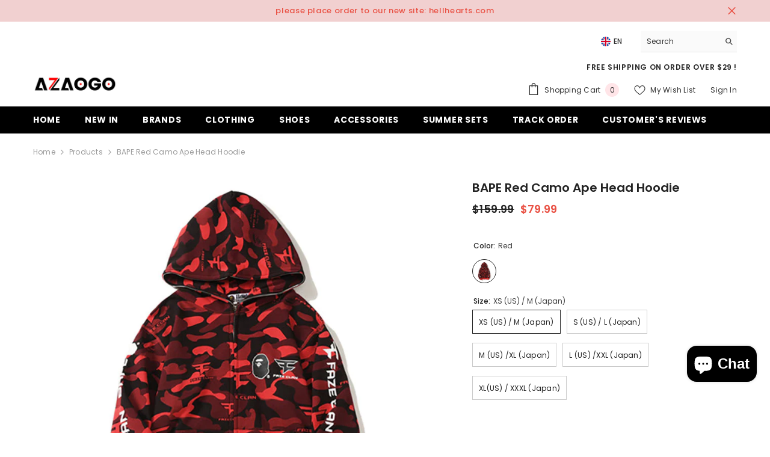

--- FILE ---
content_type: text/html; charset=utf-8
request_url: https://www.azaogo.com/products/bape-red-camo-ape-head-hoodie?variant=44868631593186&section_id=template--18497841430754__main
body_size: 13992
content:
<div id="shopify-section-template--18497841430754__main" class="shopify-section"><link href="//www.azaogo.com/cdn/shop/t/20/assets/component-product.css?v=121974951876806225111732185846" rel="stylesheet" type="text/css" media="all" />
<link href="//www.azaogo.com/cdn/shop/t/20/assets/component-price.css?v=113014100369699422931732185846" rel="stylesheet" type="text/css" media="all" />
<link href="//www.azaogo.com/cdn/shop/t/20/assets/component-badge.css?v=58385199191654577521732185845" rel="stylesheet" type="text/css" media="all" />
<link href="//www.azaogo.com/cdn/shop/t/20/assets/component-rte.css?v=82502160534158932881732185846" rel="stylesheet" type="text/css" media="all" />
<link href="//www.azaogo.com/cdn/shop/t/20/assets/component-share.css?v=23553761141326501681732185846" rel="stylesheet" type="text/css" media="all" />
<link href="//www.azaogo.com/cdn/shop/t/20/assets/component-tab.css?v=140244687997670630881732185847" rel="stylesheet" type="text/css" media="all" />
<link href="//www.azaogo.com/cdn/shop/t/20/assets/component-product-form.css?v=22444863787356217611732185846" rel="stylesheet" type="text/css" media="all" />
<link href="//www.azaogo.com/cdn/shop/t/20/assets/component-grid.css?v=14116691739327510611732185846" rel="stylesheet" type="text/css" media="all" />




    <style type="text/css">
    #ProductSection-template--18497841430754__main .productView-thumbnail .productView-thumbnail-link:after{
        padding-bottom: 148%;
    }

    #ProductSection-template--18497841430754__main .cursor-wrapper .counter {
        color: #191919;
    }

    #ProductSection-template--18497841430754__main .cursor-wrapper .counter #count-image:before {
        background-color: #191919;
    }

    #ProductSection-template--18497841430754__main .custom-cursor__inner .arrow:before,
    #ProductSection-template--18497841430754__main .custom-cursor__inner .arrow:after {
        background-color: #000000;
    }

    #ProductSection-template--18497841430754__main .tabs-contents .toggleLink,
    #ProductSection-template--18497841430754__main .tabs .tab .tab-title {
        font-size: 18px;
        font-weight: 600;
        text-transform: none;
        padding-top: 15px;
        padding-bottom: 15px;
    }

    

    

    @media (max-width: 1024px) {
        
    }

    @media (max-width: 550px) {
        #ProductSection-template--18497841430754__main .tabs-contents .toggleLink,
        #ProductSection-template--18497841430754__main .tabs .tab .tab-title {
            font-size: 16px;
        }
    }

    @media (max-width: 767px) {
        #ProductSection-template--18497841430754__main {
            padding-top: 0px;
            padding-bottom: 0px;
        }
        
        
        
    }

    @media (min-width: 1025px) {
        
    }

    @media (min-width: 768px) and (max-width: 1199px) {
        #ProductSection-template--18497841430754__main {
            padding-top: 0px;
            padding-bottom: 0px;
        }
    }

    @media (min-width: 1200px) {
        #ProductSection-template--18497841430754__main {
            padding-top: 0px;
            padding-bottom: 0px;
        }
    }
</style>
<script>
    window.product_inven_array_8312365318370 = {
        
            '44868631593186': '0',
        
            '44868631625954': '0',
        
            '44868631658722': '0',
        
            '44868631691490': '0',
        
            '44868631724258': '0',
        
    };

    window.selling_array_8312365318370 = {
        
            '44868631593186': 'deny',
        
            '44868631625954': 'deny',
        
            '44868631658722': 'deny',
        
            '44868631691490': 'deny',
        
            '44868631724258': 'deny',
        
    };

    window.subtotal = {
        show: true,
        style: 1,
        text: `Add To Cart - [value]`
    };
  
    window.variant_image_group = 'false';
  
</script><link rel="stylesheet" href="//www.azaogo.com/cdn/shop/t/20/assets/component-fancybox.css?v=162524859697928915511732185846" media="print" onload="this.media='all'">
    <noscript><link href="//www.azaogo.com/cdn/shop/t/20/assets/component-fancybox.css?v=162524859697928915511732185846" rel="stylesheet" type="text/css" media="all" /></noscript><div class="vertical product-details product-default" data-section-id="template--18497841430754__main" data-section-type="product" id="ProductSection-template--18497841430754__main" data-has-combo="false" data-image-opo>
    
<div class="productView-moreItem moreItem-breadcrumb "
            style="--spacing-top: 10px;
            --spacing-bottom: 20px;
            --spacing-top-mb: 0px;
            --spacing-bottom-mb: 0px;
            --breadcrumb-bg:rgba(0,0,0,0);
            --breadcrumb-mb-bg: #f6f6f6;
            "
        >
            
                <div class="breadcrumb-bg">
            
                <div class="container">
                    

<link href="//www.azaogo.com/cdn/shop/t/20/assets/component-breadcrumb.css?v=20837817899444488451732185845" rel="stylesheet" type="text/css" media="all" /><breadcrumb-component class="breadcrumb-container style--line_clamp_1" data-collection-title="" data-collection-all="/collections/all">
        <nav class="breadcrumb breadcrumb-left" role="navigation" aria-label="breadcrumbs">
        <a class="link home-link" href="/">Home</a><span class="separate" aria-hidden="true"><svg xmlns="http://www.w3.org/2000/svg" viewBox="0 0 24 24"><path d="M 7.75 1.34375 L 6.25 2.65625 L 14.65625 12 L 6.25 21.34375 L 7.75 22.65625 L 16.75 12.65625 L 17.34375 12 L 16.75 11.34375 Z"></path></svg></span>
                <span>BAPE Red Camo Ape Head Hoodie</span><span class="observe-element" style="width: 1px; height: 1px; background: transparent; display: inline-block; flex-shrink: 0;"></span>
        </nav>
    </breadcrumb-component>
    <script type="text/javascript">
        if (typeof breadcrumbComponentDeclare == 'undefined') {
            class BreadcrumbComponent extends HTMLElement {
                constructor() {
                    super();
                    this.firstPostCollection();
                    this.getCollection();
                }

                connectedCallback() {
                    this.firstLink = this.querySelector('.link.home-link')
                    this.lastLink = this.querySelector('.observe-element')
                    this.classList.add('initialized');
                    this.initObservers();
                }

                static createHandler(position = 'first', breadcrumb = null) {
                    const handler = (entries, observer) => {
                        entries.forEach(entry => {
                            if (breadcrumb == null) return observer.disconnect();
                            if (entry.isIntersecting ) {
                                breadcrumb.classList.add(`disable-${position}`);
                            } else {
                                breadcrumb.classList.remove(`disable-${position}`);
                            }
                        })
                    }
                    return handler;
                }

                initObservers() {
                    const scrollToFirstHandler = BreadcrumbComponent.createHandler('first', this);
                    const scrollToLastHandler = BreadcrumbComponent.createHandler('last', this);
                    
                    this.scrollToFirstObserver = new IntersectionObserver(scrollToFirstHandler, { threshold: 1 });
                    this.scrollToLastObserver = new IntersectionObserver(scrollToLastHandler, { threshold: 0.6 });

                    this.scrollToFirstObserver.observe(this.firstLink);
                    this.scrollToLastObserver.observe(this.lastLink);
                }

                firstPostCollection() {
                    if (!document.body.matches('.template-collection')) return;
                    this.postCollection(true);
                    this.checkCollection();
                }

                postCollection(showCollection) {
                    const title = this.dataset.collectionTitle ? this.dataset.collectionTitle : "Products";
                    let collection = {name: title, url: window.location.pathname, show: showCollection};
                    localStorage.setItem('_breadcrumb_collection', JSON.stringify(collection));
                }

                checkCollection() {
                    document.addEventListener("click", (event) => {
                        const target = event.target;
                        if (!target.matches('.card-link')) return;
                        target.closest('.shopify-section[id*="product-grid"]') == null ? this.postCollection(false) : this.postCollection(true);
                    });
                }

                getCollection() {
                    if (!document.body.matches('.template-product')) return;
                    const collection = JSON.parse(localStorage.getItem('_breadcrumb_collection'));
                    let checkCollection = document.referrer.indexOf('/collections/') !== -1 && (new URL(document.referrer)).pathname == collection.url && collection && collection.show ? true : false;
                    const breadcrumb = `<a class="breadcrumb-collection animate--text" href="${checkCollection ? collection.url : this.dataset.collectionAll}">${checkCollection ? collection.name : "Products"}</a><span class="separate animate--text" aria-hidden="true"><svg xmlns="http://www.w3.org/2000/svg" viewBox="0 0 24 24"><path d="M 7.75 1.34375 L 6.25 2.65625 L 14.65625 12 L 6.25 21.34375 L 7.75 22.65625 L 16.75 12.65625 L 17.34375 12 L 16.75 11.34375 Z"></path></svg></span>`;
                    this.querySelectorAll('.separate')[0]?.insertAdjacentHTML("afterend", breadcrumb);
                }
            }   

            window.addEventListener('load', () => {
                customElements.define('breadcrumb-component', BreadcrumbComponent);
            })

            var breadcrumbComponentDeclare = BreadcrumbComponent;
        }
    </script>
                </div>
            
                </div>
            
        </div>
    
    <div class="container productView-container">
        <div class="productView halo-productView layout-3 positionMainImage--left productView-sticky" data-product-handle="bape-red-camo-ape-head-hoodie"><div class="productView-top">
                    <div class="halo-productView-left productView-images clearfix" data-image-gallery><div class="cursor-wrapper handleMouseLeave">
                                <div class="custom-cursor custom-cursor__outer">
                                    <div class="custom-cursor custom-cursor__inner">
                                        <span class="arrow arrow-bar fadeIn"></span>
                                    </div>
                                </div>
                            </div><div class="productView-images-wrapper" data-video-popup>
                            <div class="productView-image-wrapper">
<div class="productView-nav style-1 image-fit-unset" 
                                    data-image-gallery-main
                                    data-arrows-desk="false"
                                    data-arrows-mobi="true"
                                    data-counter-mobi="true"
                                    data-media-count="11"
                                ><div class="productView-image productView-image-adapt fit-unset" data-index="1">
                                                    <div class="productView-img-container product-single__media" data-media-id="32963097952482"
                                                        
                                                    >
                                                        <div 
                                                            class="media" 
                                                             
                                                             data-fancybox="images" href="//www.azaogo.com/cdn/shop/files/20231211_024054_104.jpg?v=1709131547" 
                                                        >
                                                            <img id="product-featured-image-32963097952482"
                                                                srcset="//www.azaogo.com/cdn/shop/files/20231211_024054_104.jpg?v=1709131547"
                                                                src="//www.azaogo.com/cdn/shop/files/20231211_024054_104.jpg?v=1709131547"
                                                                data-src="//www.azaogo.com/cdn/shop/files/20231211_024054_104.jpg?v=1709131547"
                                                                alt=""
                                                                sizes="(min-width: 2000px) 1500px, (min-width: 1200px) 1200px, (min-width: 768px) calc((100vw - 30px) / 2), calc(100vw - 20px)"
                                                                width="800"
                                                                height="800"
                                                                data-sizes="auto"
                                                                data-main-image
                                                                data-index="1"
                                                                data-cursor-image
                                                                
                                                            /></div>
                                                    </div>
                                                </div><div class="productView-image productView-image-adapt fit-unset" data-index="2">
                                                    <div class="productView-img-container product-single__media" data-media-id="32963097985250"
                                                        
                                                    >
                                                        <div 
                                                            class="media" 
                                                             
                                                             data-fancybox="images" href="//www.azaogo.com/cdn/shop/files/20231211_024054_103.jpg?v=1709131548" 
                                                        >
                                                            <img id="product-featured-image-32963097985250"
                                                                data-srcset="//www.azaogo.com/cdn/shop/files/20231211_024054_103.jpg?v=1709131548"
                                                                
                                                                data-src="//www.azaogo.com/cdn/shop/files/20231211_024054_103.jpg?v=1709131548"
                                                                alt=""
                                                                sizes="(min-width: 2000px) 1500px, (min-width: 1200px) 1200px, (min-width: 768px) calc((100vw - 30px) / 2), calc(100vw - 20px)"
                                                                width="800"
                                                                height="800"
                                                                data-sizes="auto"
                                                                data-main-image
                                                                data-index="2"
                                                                data-cursor-image
                                                                class="lazyload" loading="lazy"
                                                            /><span class="data-lazy-loading"></span></div>
                                                    </div>
                                                </div><div class="productView-image productView-image-adapt fit-unset" data-index="3">
                                                    <div class="productView-img-container product-single__media" data-media-id="32963098018018"
                                                        
                                                    >
                                                        <div 
                                                            class="media" 
                                                             
                                                             data-fancybox="images" href="//www.azaogo.com/cdn/shop/files/20231211_024054_105.jpg?v=1709131548" 
                                                        >
                                                            <img id="product-featured-image-32963098018018"
                                                                data-srcset="//www.azaogo.com/cdn/shop/files/20231211_024054_105.jpg?v=1709131548"
                                                                
                                                                data-src="//www.azaogo.com/cdn/shop/files/20231211_024054_105.jpg?v=1709131548"
                                                                alt=""
                                                                sizes="(min-width: 2000px) 1500px, (min-width: 1200px) 1200px, (min-width: 768px) calc((100vw - 30px) / 2), calc(100vw - 20px)"
                                                                width="800"
                                                                height="800"
                                                                data-sizes="auto"
                                                                data-main-image
                                                                data-index="3"
                                                                data-cursor-image
                                                                class="lazyload" loading="lazy"
                                                            /><span class="data-lazy-loading"></span></div>
                                                    </div>
                                                </div><div class="productView-image productView-image-adapt fit-unset" data-index="4">
                                                    <div class="productView-img-container product-single__media" data-media-id="32963098050786"
                                                        
                                                    >
                                                        <div 
                                                            class="media" 
                                                             
                                                             data-fancybox="images" href="//www.azaogo.com/cdn/shop/files/20231211_024054_101.jpg?v=1709131549" 
                                                        >
                                                            <img id="product-featured-image-32963098050786"
                                                                data-srcset="//www.azaogo.com/cdn/shop/files/20231211_024054_101.jpg?v=1709131549"
                                                                
                                                                data-src="//www.azaogo.com/cdn/shop/files/20231211_024054_101.jpg?v=1709131549"
                                                                alt=""
                                                                sizes="(min-width: 2000px) 1500px, (min-width: 1200px) 1200px, (min-width: 768px) calc((100vw - 30px) / 2), calc(100vw - 20px)"
                                                                width="800"
                                                                height="800"
                                                                data-sizes="auto"
                                                                data-main-image
                                                                data-index="4"
                                                                data-cursor-image
                                                                class="lazyload" loading="lazy"
                                                            /><span class="data-lazy-loading"></span></div>
                                                    </div>
                                                </div><div class="productView-image productView-image-adapt fit-unset" data-index="5">
                                                    <div class="productView-img-container product-single__media" data-media-id="32963098083554"
                                                        
                                                    >
                                                        <div 
                                                            class="media" 
                                                             
                                                             data-fancybox="images" href="//www.azaogo.com/cdn/shop/files/20231211_024054_106.jpg?v=1709131546" 
                                                        >
                                                            <img id="product-featured-image-32963098083554"
                                                                data-srcset="//www.azaogo.com/cdn/shop/files/20231211_024054_106.jpg?v=1709131546"
                                                                
                                                                data-src="//www.azaogo.com/cdn/shop/files/20231211_024054_106.jpg?v=1709131546"
                                                                alt=""
                                                                sizes="(min-width: 2000px) 1500px, (min-width: 1200px) 1200px, (min-width: 768px) calc((100vw - 30px) / 2), calc(100vw - 20px)"
                                                                width="800"
                                                                height="533"
                                                                data-sizes="auto"
                                                                data-main-image
                                                                data-index="5"
                                                                data-cursor-image
                                                                class="lazyload" loading="lazy"
                                                            /><span class="data-lazy-loading"></span></div>
                                                    </div>
                                                </div><div class="productView-image productView-image-adapt fit-unset" data-index="6">
                                                    <div class="productView-img-container product-single__media" data-media-id="32963098116322"
                                                        
                                                    >
                                                        <div 
                                                            class="media" 
                                                             
                                                             data-fancybox="images" href="//www.azaogo.com/cdn/shop/files/20231211_024054_107.jpg?v=1709131548" 
                                                        >
                                                            <img id="product-featured-image-32963098116322"
                                                                data-srcset="//www.azaogo.com/cdn/shop/files/20231211_024054_107.jpg?v=1709131548"
                                                                
                                                                data-src="//www.azaogo.com/cdn/shop/files/20231211_024054_107.jpg?v=1709131548"
                                                                alt=""
                                                                sizes="(min-width: 2000px) 1500px, (min-width: 1200px) 1200px, (min-width: 768px) calc((100vw - 30px) / 2), calc(100vw - 20px)"
                                                                width="800"
                                                                height="533"
                                                                data-sizes="auto"
                                                                data-main-image
                                                                data-index="6"
                                                                data-cursor-image
                                                                class="lazyload" loading="lazy"
                                                            /><span class="data-lazy-loading"></span></div>
                                                    </div>
                                                </div><div class="productView-image productView-image-adapt fit-unset" data-index="7">
                                                    <div class="productView-img-container product-single__media" data-media-id="32963098149090"
                                                        
                                                    >
                                                        <div 
                                                            class="media" 
                                                             
                                                             data-fancybox="images" href="//www.azaogo.com/cdn/shop/files/20231211_024054_108.jpg?v=1709131547" 
                                                        >
                                                            <img id="product-featured-image-32963098149090"
                                                                data-srcset="//www.azaogo.com/cdn/shop/files/20231211_024054_108.jpg?v=1709131547"
                                                                
                                                                data-src="//www.azaogo.com/cdn/shop/files/20231211_024054_108.jpg?v=1709131547"
                                                                alt=""
                                                                sizes="(min-width: 2000px) 1500px, (min-width: 1200px) 1200px, (min-width: 768px) calc((100vw - 30px) / 2), calc(100vw - 20px)"
                                                                width="800"
                                                                height="533"
                                                                data-sizes="auto"
                                                                data-main-image
                                                                data-index="7"
                                                                data-cursor-image
                                                                class="lazyload" loading="lazy"
                                                            /><span class="data-lazy-loading"></span></div>
                                                    </div>
                                                </div><div class="productView-image productView-image-adapt fit-unset" data-index="8">
                                                    <div class="productView-img-container product-single__media" data-media-id="32963098181858"
                                                        
                                                    >
                                                        <div 
                                                            class="media" 
                                                             
                                                             data-fancybox="images" href="//www.azaogo.com/cdn/shop/files/20231211_024054_109.jpg?v=1709131546" 
                                                        >
                                                            <img id="product-featured-image-32963098181858"
                                                                data-srcset="//www.azaogo.com/cdn/shop/files/20231211_024054_109.jpg?v=1709131546"
                                                                
                                                                data-src="//www.azaogo.com/cdn/shop/files/20231211_024054_109.jpg?v=1709131546"
                                                                alt=""
                                                                sizes="(min-width: 2000px) 1500px, (min-width: 1200px) 1200px, (min-width: 768px) calc((100vw - 30px) / 2), calc(100vw - 20px)"
                                                                width="800"
                                                                height="533"
                                                                data-sizes="auto"
                                                                data-main-image
                                                                data-index="8"
                                                                data-cursor-image
                                                                class="lazyload" loading="lazy"
                                                            /><span class="data-lazy-loading"></span></div>
                                                    </div>
                                                </div><div class="productView-image productView-image-adapt fit-unset" data-index="9">
                                                    <div class="productView-img-container product-single__media" data-media-id="32963098214626"
                                                        
                                                    >
                                                        <div 
                                                            class="media" 
                                                             
                                                             data-fancybox="images" href="//www.azaogo.com/cdn/shop/files/20231211_024054_110.jpg?v=1709131547" 
                                                        >
                                                            <img id="product-featured-image-32963098214626"
                                                                data-srcset="//www.azaogo.com/cdn/shop/files/20231211_024054_110.jpg?v=1709131547"
                                                                
                                                                data-src="//www.azaogo.com/cdn/shop/files/20231211_024054_110.jpg?v=1709131547"
                                                                alt=""
                                                                sizes="(min-width: 2000px) 1500px, (min-width: 1200px) 1200px, (min-width: 768px) calc((100vw - 30px) / 2), calc(100vw - 20px)"
                                                                width="800"
                                                                height="533"
                                                                data-sizes="auto"
                                                                data-main-image
                                                                data-index="9"
                                                                data-cursor-image
                                                                class="lazyload" loading="lazy"
                                                            /><span class="data-lazy-loading"></span></div>
                                                    </div>
                                                </div><div class="productView-image productView-image-adapt fit-unset" data-index="10">
                                                    <div class="productView-img-container product-single__media" data-media-id="32963098247394"
                                                        
                                                    >
                                                        <div 
                                                            class="media" 
                                                             
                                                             data-fancybox="images" href="//www.azaogo.com/cdn/shop/files/20231211_024054_111.jpg?v=1709131548" 
                                                        >
                                                            <img id="product-featured-image-32963098247394"
                                                                data-srcset="//www.azaogo.com/cdn/shop/files/20231211_024054_111.jpg?v=1709131548"
                                                                
                                                                data-src="//www.azaogo.com/cdn/shop/files/20231211_024054_111.jpg?v=1709131548"
                                                                alt=""
                                                                sizes="(min-width: 2000px) 1500px, (min-width: 1200px) 1200px, (min-width: 768px) calc((100vw - 30px) / 2), calc(100vw - 20px)"
                                                                width="800"
                                                                height="533"
                                                                data-sizes="auto"
                                                                data-main-image
                                                                data-index="10"
                                                                data-cursor-image
                                                                class="lazyload" loading="lazy"
                                                            /><span class="data-lazy-loading"></span></div>
                                                    </div>
                                                </div><div class="productView-image productView-image-adapt fit-unset" data-index="11">
                                                    <div class="productView-img-container product-single__media" data-media-id="32963098280162"
                                                        
                                                    >
                                                        <div 
                                                            class="media" 
                                                             
                                                             data-fancybox="images" href="//www.azaogo.com/cdn/shop/files/20231211_024054_112.jpg?v=1709131547" 
                                                        >
                                                            <img id="product-featured-image-32963098280162"
                                                                data-srcset="//www.azaogo.com/cdn/shop/files/20231211_024054_112.jpg?v=1709131547"
                                                                
                                                                data-src="//www.azaogo.com/cdn/shop/files/20231211_024054_112.jpg?v=1709131547"
                                                                alt=""
                                                                sizes="(min-width: 2000px) 1500px, (min-width: 1200px) 1200px, (min-width: 768px) calc((100vw - 30px) / 2), calc(100vw - 20px)"
                                                                width="800"
                                                                height="533"
                                                                data-sizes="auto"
                                                                data-main-image
                                                                data-index="11"
                                                                data-cursor-image
                                                                class="lazyload" loading="lazy"
                                                            /><span class="data-lazy-loading"></span></div>
                                                    </div>
                                                </div></div><div class="productView-videoPopup"></div><div class="productView-iconZoom">
                                        <svg  class="icon icon-zoom-1" xmlns="http://www.w3.org/2000/svg" aria-hidden="true" focusable="false" role="presentation" viewBox="0 0 448 512"><path d="M416 176V86.63L246.6 256L416 425.4V336c0-8.844 7.156-16 16-16s16 7.156 16 16v128c0 8.844-7.156 16-16 16h-128c-8.844 0-16-7.156-16-16s7.156-16 16-16h89.38L224 278.6L54.63 448H144C152.8 448 160 455.2 160 464S152.8 480 144 480h-128C7.156 480 0 472.8 0 464v-128C0 327.2 7.156 320 16 320S32 327.2 32 336v89.38L201.4 256L32 86.63V176C32 184.8 24.84 192 16 192S0 184.8 0 176v-128C0 39.16 7.156 32 16 32h128C152.8 32 160 39.16 160 48S152.8 64 144 64H54.63L224 233.4L393.4 64H304C295.2 64 288 56.84 288 48S295.2 32 304 32h128C440.8 32 448 39.16 448 48v128C448 184.8 440.8 192 432 192S416 184.8 416 176z"></path></svg>
                                    </div></div><div class="productView-thumbnail-wrapper">
                                    <div class="productView-for clearfix" data-max-thumbnail-to-show="4"><div class="productView-thumbnail" data-media-id="template--18497841430754__main-32963097952482">
                                                        <div class="productView-thumbnail-link" data-image="//www.azaogo.com/cdn/shop/files/20231211_024054_104_large.jpg?v=1709131547">
                                                            <img srcset="//www.azaogo.com/cdn/shop/files/20231211_024054_104_medium.jpg?v=1709131547" src="//www.azaogo.com/cdn/shop/files/20231211_024054_104_medium.jpg?v=1709131547" alt="BAPE Red Camo Ape Head Hoodie"  /></div>
                                                    </div><div class="productView-thumbnail" data-media-id="template--18497841430754__main-32963097985250">
                                                        <div class="productView-thumbnail-link" data-image="//www.azaogo.com/cdn/shop/files/20231211_024054_103_large.jpg?v=1709131548">
                                                            <img srcset="//www.azaogo.com/cdn/shop/files/20231211_024054_103_medium.jpg?v=1709131548" src="//www.azaogo.com/cdn/shop/files/20231211_024054_103_medium.jpg?v=1709131548" alt="BAPE Red Camo Ape Head Hoodie"  /></div>
                                                    </div><div class="productView-thumbnail" data-media-id="template--18497841430754__main-32963098018018">
                                                        <div class="productView-thumbnail-link" data-image="//www.azaogo.com/cdn/shop/files/20231211_024054_105_large.jpg?v=1709131548">
                                                            <img srcset="//www.azaogo.com/cdn/shop/files/20231211_024054_105_medium.jpg?v=1709131548" src="//www.azaogo.com/cdn/shop/files/20231211_024054_105_medium.jpg?v=1709131548" alt="BAPE Red Camo Ape Head Hoodie"  /></div>
                                                    </div><div class="productView-thumbnail" data-media-id="template--18497841430754__main-32963098050786">
                                                        <div class="productView-thumbnail-link" data-image="//www.azaogo.com/cdn/shop/files/20231211_024054_101_large.jpg?v=1709131549">
                                                            <img srcset="//www.azaogo.com/cdn/shop/files/20231211_024054_101_medium.jpg?v=1709131549" src="//www.azaogo.com/cdn/shop/files/20231211_024054_101_medium.jpg?v=1709131549" alt="BAPE Red Camo Ape Head Hoodie"  /></div>
                                                    </div><div class="productView-thumbnail" data-media-id="template--18497841430754__main-32963098083554">
                                                        <div class="productView-thumbnail-link" data-image="//www.azaogo.com/cdn/shop/files/20231211_024054_106_large.jpg?v=1709131546">
                                                            <img data-srcset="//www.azaogo.com/cdn/shop/files/20231211_024054_106_medium.jpg?v=1709131546"  alt="BAPE Red Camo Ape Head Hoodie" class="lazyload" loading="lazy" /><span class="data-lazy-loading"></span></div>
                                                    </div><div class="productView-thumbnail" data-media-id="template--18497841430754__main-32963098116322">
                                                        <div class="productView-thumbnail-link" data-image="//www.azaogo.com/cdn/shop/files/20231211_024054_107_large.jpg?v=1709131548">
                                                            <img data-srcset="//www.azaogo.com/cdn/shop/files/20231211_024054_107_medium.jpg?v=1709131548"  alt="BAPE Red Camo Ape Head Hoodie" class="lazyload" loading="lazy" /><span class="data-lazy-loading"></span></div>
                                                    </div><div class="productView-thumbnail" data-media-id="template--18497841430754__main-32963098149090">
                                                        <div class="productView-thumbnail-link" data-image="//www.azaogo.com/cdn/shop/files/20231211_024054_108_large.jpg?v=1709131547">
                                                            <img data-srcset="//www.azaogo.com/cdn/shop/files/20231211_024054_108_medium.jpg?v=1709131547"  alt="BAPE Red Camo Ape Head Hoodie" class="lazyload" loading="lazy" /><span class="data-lazy-loading"></span></div>
                                                    </div><div class="productView-thumbnail" data-media-id="template--18497841430754__main-32963098181858">
                                                        <div class="productView-thumbnail-link" data-image="//www.azaogo.com/cdn/shop/files/20231211_024054_109_large.jpg?v=1709131546">
                                                            <img data-srcset="//www.azaogo.com/cdn/shop/files/20231211_024054_109_medium.jpg?v=1709131546"  alt="BAPE Red Camo Ape Head Hoodie" class="lazyload" loading="lazy" /><span class="data-lazy-loading"></span></div>
                                                    </div><div class="productView-thumbnail" data-media-id="template--18497841430754__main-32963098214626">
                                                        <div class="productView-thumbnail-link" data-image="//www.azaogo.com/cdn/shop/files/20231211_024054_110_large.jpg?v=1709131547">
                                                            <img data-srcset="//www.azaogo.com/cdn/shop/files/20231211_024054_110_medium.jpg?v=1709131547"  alt="BAPE Red Camo Ape Head Hoodie" class="lazyload" loading="lazy" /><span class="data-lazy-loading"></span></div>
                                                    </div><div class="productView-thumbnail" data-media-id="template--18497841430754__main-32963098247394">
                                                        <div class="productView-thumbnail-link" data-image="//www.azaogo.com/cdn/shop/files/20231211_024054_111_large.jpg?v=1709131548">
                                                            <img data-srcset="//www.azaogo.com/cdn/shop/files/20231211_024054_111_medium.jpg?v=1709131548"  alt="BAPE Red Camo Ape Head Hoodie" class="lazyload" loading="lazy" /><span class="data-lazy-loading"></span></div>
                                                    </div><div class="productView-thumbnail" data-media-id="template--18497841430754__main-32963098280162">
                                                        <div class="productView-thumbnail-link" data-image="//www.azaogo.com/cdn/shop/files/20231211_024054_112_large.jpg?v=1709131547">
                                                            <img data-srcset="//www.azaogo.com/cdn/shop/files/20231211_024054_112_medium.jpg?v=1709131547"  alt="BAPE Red Camo Ape Head Hoodie" class="lazyload" loading="lazy" /><span class="data-lazy-loading"></span></div>
                                                    </div></div>
                                </div></div>
                    </div>
                    <div class="halo-productView-right productView-details clearfix">
                        <div class="productView-product clearfix"><div class="productView-moreItem"
                                            style="--spacing-top: 0px;
                                            --spacing-bottom: 10px"
                                        >
                                            <h1 class="productView-title" style="--color-title: #232323;--fontsize-text: 20px;--fontsize-mb-text: 18px;"><span>BAPE Red Camo Ape Head Hoodie</span></h1>
                                        </div><div id="shopify-block-ATWg1Lzk5TklFbHM1e__loox_reviews_loox_rating_CHMqUB" class="shopify-block shopify-app-block">

  <a  href="#looxReviews" >
    <div class="loox-rating loox-widget"
       data-content-size="16" 
      
      
      
      

      

      data-loox-block-id="ATWg1Lzk5TklFbHM1e__loox_reviews_loox_rating_CHMqUB"
      
      

       
       data-color-text="" 

       
       data-color-star="" 

      
           
              
                  data-rating="4.8" data-raters="3142"
              
      
      data-testid="loox-rating-widget"
    ></div>
  </a>



</div>

                                        <div class="productView-moreItem"
                                            style="--spacing-top: 0px;
                                            --spacing-bottom: 17px;
                                            --fontsize-text: 18px"
                                        >
                                            
                                                <div class="productView-price no-js-hidden clearfix" id="product-price-8312365318370"><div class="price price--medium price--on-sale ">
    <dl><div class="price__regular"><dd class="price__last"><span class="price-item price-item--regular">$79.99</span></dd>
        </div>
        <div class="price__sale"><dd class="price__compare" data-compare="15999"><s class="price-item price-item--regular">$159.99</s></dd><dd class="price__last" data-last="7999"><span class="price-item price-item--sale">$79.99</span></dd></div>
        <small class="unit-price caption hidden">
            <dt class="visually-hidden">Unit price</dt>
            <dd class="price__last"><span></span><span aria-hidden="true">/</span><span class="visually-hidden">&nbsp;per&nbsp;</span><span></span></dd>
        </small>
    </dl>
</div>
</div>
                                            
                                        </div>
                                            <div class="productView-moreItem"
    style="--spacing-top: 0px;
    --spacing-bottom: 8px;
    --color-text: "
>
    <div class="productView-hotStock style-2 is-hide" data-hot-stock="" 5 ><span class="hotStock-text">
                Please hurry! Only 0 left in stock
            </span>
            <div class="hotStock-progress">
                <span class="hotStock-progress-item"></span>
            </div></div>
</div>

                                        

                                            <div class="productView-moreItem productView-moreItem-product-variant"
                                                style="--spacing-top: 0px;
                                                --spacing-bottom: 0px"
                                            ><div class="productView-options" style="--color-border: #e6e6e6" data-lang="en" data-default-lang="us"><div class="productView-variants halo-productOptions" id="product-option-8312365318370"  data-type="button"><variant-radios class="no-js-hidden product-option has-default" data-product="8312365318370" data-section="template--18497841430754__main" data-url="/products/bape-red-camo-ape-head-hoodie"><fieldset class="js product-form__input product-form__swatch clearfix" data-product-attribute="set-rectangle" data-option-index="0">
                            <legend class="form__label">
                                Color:
                                <span data-header-option>
                                    Red
                                </span>
                            </legend><input class="product-form__radio" type="radio" id="option-8312365318370-Color-0"
                                        name="Color"
                                        value="Red"
                                        checked
                                        
                                        data-variant-id="44868631593186"
                                    ><label class="product-form__label available" name="Color" for="option-8312365318370-Color-0" data-variant-id="44868631593186">
                                            <span
                                                class="pattern"
                                                style="background-color: red; background-image: url(//www.azaogo.com/cdn/shop/files/20231211_024054_104_130x.jpg?v=1709131547);"
                                            ></span>
                                            
                                                <span class="expand">
                                                    <img srcset="//www.azaogo.com/cdn/shop/files/20231211_024054_104_75x.jpg?v=1709131547" src="//www.azaogo.com/cdn/shop/files/20231211_024054_104_75x.jpg?v=1709131547" sizes="75px" loading="lazy">
                                                </span>
                                            
                                        </label></fieldset><fieldset class="js product-form__input clearfix" data-product-attribute="set-rectangle" data-option-index="1">
                            <legend class="form__label">
                                Size:
                                <span data-header-option>
                                    XS (US) / M (Japan)
                                </span>
                            </legend><input class="product-form__radio" type="radio" id="option-8312365318370-Size-0"
                                        name="Size"
                                        value="XS (US) / M (Japan)"
                                        checked
                                        
                                        data-variant-id="44868631593186"
                                    ><label class="product-form__label available" for="option-8312365318370-Size-0" data-variant-id="44868631593186">
                                            <span class="text">XS (US) / M (Japan)</span>
                                        </label><input class="product-form__radio" type="radio" id="option-8312365318370-Size-1"
                                        name="Size"
                                        value="S (US) / L (Japan)"
                                        
                                        
                                        data-variant-id="44868631625954"
                                    ><label class="product-form__label available" for="option-8312365318370-Size-1" data-variant-id="44868631625954">
                                            <span class="text">S (US) / L (Japan)</span>
                                        </label><input class="product-form__radio" type="radio" id="option-8312365318370-Size-2"
                                        name="Size"
                                        value="M (US) /XL (Japan)"
                                        
                                        
                                        data-variant-id="44868631658722"
                                    ><label class="product-form__label available" for="option-8312365318370-Size-2" data-variant-id="44868631658722">
                                            <span class="text">M (US) /XL (Japan)</span>
                                        </label><input class="product-form__radio" type="radio" id="option-8312365318370-Size-3"
                                        name="Size"
                                        value="L (US) /XXL (Japan)"
                                        
                                        
                                        data-variant-id="44868631691490"
                                    ><label class="product-form__label available" for="option-8312365318370-Size-3" data-variant-id="44868631691490">
                                            <span class="text">L (US) /XXL (Japan)</span>
                                        </label><input class="product-form__radio" type="radio" id="option-8312365318370-Size-4"
                                        name="Size"
                                        value="XL(US) / XXXL (Japan)"
                                        
                                        
                                        data-variant-id="44868631724258"
                                    ><label class="product-form__label available" for="option-8312365318370-Size-4" data-variant-id="44868631724258">
                                            <span class="text">XL(US) / XXXL (Japan)</span>
                                        </label></fieldset><script type="application/json">
                        [{"id":44868631593186,"title":"Red \/ XS (US) \/ M (Japan)","option1":"Red","option2":"XS (US) \/ M (Japan)","option3":null,"sku":"SKU_1702713488782_956","requires_shipping":true,"taxable":true,"featured_image":{"id":40343007559906,"product_id":8312365318370,"position":1,"created_at":"2024-02-28T22:45:44+08:00","updated_at":"2024-02-28T22:45:47+08:00","alt":null,"width":800,"height":800,"src":"\/\/www.azaogo.com\/cdn\/shop\/files\/20231211_024054_104.jpg?v=1709131547","variant_ids":[44868631593186,44868631625954,44868631658722,44868631691490,44868631724258]},"available":true,"name":"BAPE Red Camo Ape Head Hoodie - Red \/ XS (US) \/ M (Japan)","public_title":"Red \/ XS (US) \/ M (Japan)","options":["Red","XS (US) \/ M (Japan)"],"price":7999,"weight":0,"compare_at_price":15999,"inventory_management":null,"barcode":"1709131543737\/653","featured_media":{"alt":null,"id":32963097952482,"position":1,"preview_image":{"aspect_ratio":1.0,"height":800,"width":800,"src":"\/\/www.azaogo.com\/cdn\/shop\/files\/20231211_024054_104.jpg?v=1709131547"}},"requires_selling_plan":false,"selling_plan_allocations":[]},{"id":44868631625954,"title":"Red \/ S (US) \/ L (Japan)","option1":"Red","option2":"S (US) \/ L (Japan)","option3":null,"sku":"SKU_1702713488782_507","requires_shipping":true,"taxable":true,"featured_image":{"id":40343007559906,"product_id":8312365318370,"position":1,"created_at":"2024-02-28T22:45:44+08:00","updated_at":"2024-02-28T22:45:47+08:00","alt":null,"width":800,"height":800,"src":"\/\/www.azaogo.com\/cdn\/shop\/files\/20231211_024054_104.jpg?v=1709131547","variant_ids":[44868631593186,44868631625954,44868631658722,44868631691490,44868631724258]},"available":true,"name":"BAPE Red Camo Ape Head Hoodie - Red \/ S (US) \/ L (Japan)","public_title":"Red \/ S (US) \/ L (Japan)","options":["Red","S (US) \/ L (Japan)"],"price":7999,"weight":0,"compare_at_price":15999,"inventory_management":null,"barcode":"1709131543737\/811","featured_media":{"alt":null,"id":32963097952482,"position":1,"preview_image":{"aspect_ratio":1.0,"height":800,"width":800,"src":"\/\/www.azaogo.com\/cdn\/shop\/files\/20231211_024054_104.jpg?v=1709131547"}},"requires_selling_plan":false,"selling_plan_allocations":[]},{"id":44868631658722,"title":"Red \/ M (US) \/XL (Japan)","option1":"Red","option2":"M (US) \/XL (Japan)","option3":null,"sku":"SKU_1702713488782_217","requires_shipping":true,"taxable":true,"featured_image":{"id":40343007559906,"product_id":8312365318370,"position":1,"created_at":"2024-02-28T22:45:44+08:00","updated_at":"2024-02-28T22:45:47+08:00","alt":null,"width":800,"height":800,"src":"\/\/www.azaogo.com\/cdn\/shop\/files\/20231211_024054_104.jpg?v=1709131547","variant_ids":[44868631593186,44868631625954,44868631658722,44868631691490,44868631724258]},"available":true,"name":"BAPE Red Camo Ape Head Hoodie - Red \/ M (US) \/XL (Japan)","public_title":"Red \/ M (US) \/XL (Japan)","options":["Red","M (US) \/XL (Japan)"],"price":7999,"weight":0,"compare_at_price":15999,"inventory_management":null,"barcode":"1709131543737\/751","featured_media":{"alt":null,"id":32963097952482,"position":1,"preview_image":{"aspect_ratio":1.0,"height":800,"width":800,"src":"\/\/www.azaogo.com\/cdn\/shop\/files\/20231211_024054_104.jpg?v=1709131547"}},"requires_selling_plan":false,"selling_plan_allocations":[]},{"id":44868631691490,"title":"Red \/ L (US) \/XXL (Japan)","option1":"Red","option2":"L (US) \/XXL (Japan)","option3":null,"sku":"SKU_1702713488782_339","requires_shipping":true,"taxable":true,"featured_image":{"id":40343007559906,"product_id":8312365318370,"position":1,"created_at":"2024-02-28T22:45:44+08:00","updated_at":"2024-02-28T22:45:47+08:00","alt":null,"width":800,"height":800,"src":"\/\/www.azaogo.com\/cdn\/shop\/files\/20231211_024054_104.jpg?v=1709131547","variant_ids":[44868631593186,44868631625954,44868631658722,44868631691490,44868631724258]},"available":true,"name":"BAPE Red Camo Ape Head Hoodie - Red \/ L (US) \/XXL (Japan)","public_title":"Red \/ L (US) \/XXL (Japan)","options":["Red","L (US) \/XXL (Japan)"],"price":7999,"weight":0,"compare_at_price":15999,"inventory_management":null,"barcode":"1709131543737\/928","featured_media":{"alt":null,"id":32963097952482,"position":1,"preview_image":{"aspect_ratio":1.0,"height":800,"width":800,"src":"\/\/www.azaogo.com\/cdn\/shop\/files\/20231211_024054_104.jpg?v=1709131547"}},"requires_selling_plan":false,"selling_plan_allocations":[]},{"id":44868631724258,"title":"Red \/ XL(US) \/ XXXL (Japan)","option1":"Red","option2":"XL(US) \/ XXXL (Japan)","option3":null,"sku":"SKU_1702713488782_764","requires_shipping":true,"taxable":true,"featured_image":{"id":40343007559906,"product_id":8312365318370,"position":1,"created_at":"2024-02-28T22:45:44+08:00","updated_at":"2024-02-28T22:45:47+08:00","alt":null,"width":800,"height":800,"src":"\/\/www.azaogo.com\/cdn\/shop\/files\/20231211_024054_104.jpg?v=1709131547","variant_ids":[44868631593186,44868631625954,44868631658722,44868631691490,44868631724258]},"available":true,"name":"BAPE Red Camo Ape Head Hoodie - Red \/ XL(US) \/ XXXL (Japan)","public_title":"Red \/ XL(US) \/ XXXL (Japan)","options":["Red","XL(US) \/ XXXL (Japan)"],"price":7999,"weight":0,"compare_at_price":15999,"inventory_management":null,"barcode":"1709131543737\/93","featured_media":{"alt":null,"id":32963097952482,"position":1,"preview_image":{"aspect_ratio":1.0,"height":800,"width":800,"src":"\/\/www.azaogo.com\/cdn\/shop\/files\/20231211_024054_104.jpg?v=1709131547"}},"requires_selling_plan":false,"selling_plan_allocations":[]}]
                    </script>
                </variant-radios></div>
        <noscript>
            <div class="product-form__input">
                <label class="form__label" for="Variants-template--18497841430754__main">
                    Product variants
                </label>
                <div class="select">
                <select name="id" id="Variants-template--18497841430754__main" class="select__select" form="product-form"><option
                            selected="selected"
                            
                            value="44868631593186"
                        >
                            Red / XS (US) / M (Japan)

                            - $79.99
                        </option><option
                            
                            
                            value="44868631625954"
                        >
                            Red / S (US) / L (Japan)

                            - $79.99
                        </option><option
                            
                            
                            value="44868631658722"
                        >
                            Red / M (US) /XL (Japan)

                            - $79.99
                        </option><option
                            
                            
                            value="44868631691490"
                        >
                            Red / L (US) /XXL (Japan)

                            - $79.99
                        </option><option
                            
                            
                            value="44868631724258"
                        >
                            Red / XL(US) / XXXL (Japan)

                            - $79.99
                        </option></select>
            </div>
          </div>
        </noscript></div>
                                            </div>
                                        
<div class="productView-moreItem"
                                            style="--spacing-top: 0px;
                                            --spacing-bottom: 12px"
                                        >
                                            
                                        </div>


                                            <div class="productView-moreItem"
                                                style="--spacing-top: 0px;
                                                --spacing-bottom: 22px"
                                            >
                                                <div class="productView-perks"></div>
                                            </div>
                                        

                                            <div class="productView-moreItem"
                                                style="--spacing-top: 0px;
                                                --spacing-bottom: 15px"
                                            >
                                                <div class="productView-buttons"><form method="post" action="/cart/add" id="product-form-installment-8312365318370" accept-charset="UTF-8" class="installment caption-large" enctype="multipart/form-data"><input type="hidden" name="form_type" value="product" /><input type="hidden" name="utf8" value="✓" /><input type="hidden" name="id" value="44868631593186">
        
<input type="hidden" name="product-id" value="8312365318370" /><input type="hidden" name="section-id" value="template--18497841430754__main" /></form><product-form class="productView-form product-form"><form method="post" action="/cart/add" id="product-form-8312365318370" accept-charset="UTF-8" class="form" enctype="multipart/form-data" novalidate="novalidate" data-type="add-to-cart-form"><input type="hidden" name="form_type" value="product" /><input type="hidden" name="utf8" value="✓" /><div class="productView-group"><div class="productView-subtotal">
                            <span class="text">Subtotal: </span>
                            <span class="money-subtotal">$79.99</span>
                        </div><div class="pvGroup-row"><quantity-input class="productView-quantity quantity__group quantity__group--1 quantity__style--1 clearfix">
	    <label class="form-label quantity__label" for="quantity-8312365318370">
	        Quantity:
	    </label>
	    <div class="quantity__container">
		    <button type="button" name="minus" class="minus btn-quantity">
		    	<span class="visually-hidden">Decrease quantity for BAPE Red Camo Ape Head Hoodie</span>
		    </button>
		    <input class="form-input quantity__input" type="number" name="quantity" min="1" value="1" inputmode="numeric" pattern="[0-9]*" id="quantity-8312365318370" data-product="8312365318370" data-price="7999">
		    <button type="button" name="plus" class="plus btn-quantity">
		    	<span class="visually-hidden">Increase quantity for BAPE Red Camo Ape Head Hoodie</span>
		    </button>
	    </div>
	</quantity-input>
<div class="productView-groupTop">
                        <div class="productView-action" style="--atc-color: #ffffff;--atc-bg-color: #232323;--atc-border-color: #232323;--atc-color-hover: #232323;--atc-bg-color-hover: #ffffff;--atc-border-color-hover: #232323">
                            <input type="hidden" name="id" value="44868631593186">
                            <div class="product-form__buttons"><button type="submit" name="add" data-btn-addToCart class="product-form__submit button button--secondary an-vertical-shaking button-text-change" id="product-add-to-cart">Add to cart
</button></div>
                        </div><div class="productView-wishlist clearfix">
                                <a data-wishlist href="#" data-wishlist-handle="bape-red-camo-ape-head-hoodie" data-product-id="8312365318370"><span class="visually-hidden">Add to wishlist</span><svg xmlns="http://www.w3.org/2000/svg" viewBox="0 0 32 32" aria-hidden="true" focusable="false" role="presentation" class="icon icon-wishlist"><path d="M 9.5 5 C 5.363281 5 2 8.402344 2 12.5 C 2 13.929688 2.648438 15.167969 3.25 16.0625 C 3.851563 16.957031 4.46875 17.53125 4.46875 17.53125 L 15.28125 28.375 L 16 29.09375 L 16.71875 28.375 L 27.53125 17.53125 C 27.53125 17.53125 30 15.355469 30 12.5 C 30 8.402344 26.636719 5 22.5 5 C 19.066406 5 16.855469 7.066406 16 7.9375 C 15.144531 7.066406 12.933594 5 9.5 5 Z M 9.5 7 C 12.488281 7 15.25 9.90625 15.25 9.90625 L 16 10.75 L 16.75 9.90625 C 16.75 9.90625 19.511719 7 22.5 7 C 25.542969 7 28 9.496094 28 12.5 C 28 14.042969 26.125 16.125 26.125 16.125 L 16 26.25 L 5.875 16.125 C 5.875 16.125 5.390625 15.660156 4.90625 14.9375 C 4.421875 14.214844 4 13.273438 4 12.5 C 4 9.496094 6.457031 7 9.5 7 Z"/></svg></a>
                            </div><share-button class="share-button halo-socialShare productView-share style-2"><div class="share-content">
            <button class="share-button__button button"><svg class="icon" viewBox="0 0 227.216 227.216"><path d="M175.897,141.476c-13.249,0-25.11,6.044-32.98,15.518l-51.194-29.066c1.592-4.48,2.467-9.297,2.467-14.317c0-5.019-0.875-9.836-2.467-14.316l51.19-29.073c7.869,9.477,19.732,15.523,32.982,15.523c23.634,0,42.862-19.235,42.862-42.879C218.759,19.229,199.531,0,175.897,0C152.26,0,133.03,19.229,133.03,42.865c0,5.02,0.874,9.838,2.467,14.319L84.304,86.258c-7.869-9.472-19.729-15.514-32.975-15.514c-23.64,0-42.873,19.229-42.873,42.866c0,23.636,19.233,42.865,42.873,42.865c13.246,0,25.105-6.042,32.974-15.513l51.194,29.067c-1.593,4.481-2.468,9.3-2.468,14.321c0,23.636,19.23,42.865,42.867,42.865c23.634,0,42.862-19.23,42.862-42.865C218.759,160.71,199.531,141.476,175.897,141.476z M175.897,15c15.363,0,27.862,12.5,27.862,27.865c0,15.373-12.499,27.879-27.862,27.879c-15.366,0-27.867-12.506-27.867-27.879C148.03,27.5,160.531,15,175.897,15z M51.33,141.476c-15.369,0-27.873-12.501-27.873-27.865c0-15.366,12.504-27.866,27.873-27.866c15.363,0,27.861,12.5,27.861,27.866C79.191,128.975,66.692,141.476,51.33,141.476z M175.897,212.216c-15.366,0-27.867-12.501-27.867-27.865c0-15.37,12.501-27.875,27.867-27.875c15.363,0,27.862,12.505,27.862,27.875C203.759,199.715,191.26,212.216,175.897,212.216z"></path></svg> <span>Share</span></button>
            <div class="share-button__fallback">
                <div class="share-header">
                    <h2 class="share-title"><span>Share</span></h2>
                    <button type="button" class="share-button__close" aria-label="Close"><svg xmlns="http://www.w3.org/2000/svg" viewBox="0 0 48 48" ><path d="M 38.982422 6.9707031 A 2.0002 2.0002 0 0 0 37.585938 7.5859375 L 24 21.171875 L 10.414062 7.5859375 A 2.0002 2.0002 0 0 0 8.9785156 6.9804688 A 2.0002 2.0002 0 0 0 7.5859375 10.414062 L 21.171875 24 L 7.5859375 37.585938 A 2.0002 2.0002 0 1 0 10.414062 40.414062 L 24 26.828125 L 37.585938 40.414062 A 2.0002 2.0002 0 1 0 40.414062 37.585938 L 26.828125 24 L 40.414062 10.414062 A 2.0002 2.0002 0 0 0 38.982422 6.9707031 z"/></svg><span>Close</span></button>
                </div>
                <div class="wrapper-content">
                    <label class="form-label">Copy link</label>
                    <div class="share-group">
                        <div class="form-field">
                            <input type="text" class="field__input" id="url" value="https://www.azaogo.com/products/bape-red-camo-ape-head-hoodie" placeholder="Link" data-url="https://www.azaogo.com/products/bape-red-camo-ape-head-hoodie" onclick="this.select();" readonly>
                            <label class="field__label hiddenLabels" for="url">Link</label>
                        </div>
                        <button class="button button--primary button-copy"><svg class="icon icon-clipboard" width="11" height="13" fill="none" xmlns="http://www.w3.org/2000/svg" aria-hidden="true" focusable="false"><path fill-rule="evenodd" clip-rule="evenodd" d="M2 1a1 1 0 011-1h7a1 1 0 011 1v9a1 1 0 01-1 1V1H2zM1 2a1 1 0 00-1 1v9a1 1 0 001 1h7a1 1 0 001-1V3a1 1 0 00-1-1H1zm0 10V3h7v9H1z" fill="currentColor"/></svg>
 Copy link</button>
                    </div>
                    <span id="ShareMessage-8312365318370" class="share-button__message hidden" role="status" aria-hidden="true">Link copied to clipboard!</span><div class="share_toolbox clearfix"><label class="form-label">Share</label> <ul class="social-share"><li class="social-share__item"><a class="facebook" href="https://www.facebook.com/sharer/sharer.php?u=https://www.azaogo.com/products/bape-red-camo-ape-head-hoodie" title='Facebook' data-no-instant rel="noopener noreferrer nofollow" target="_blank"><svg aria-hidden="true" focusable="false" role="presentation" xmlns="http://www.w3.org/2000/svg" viewBox="0 0 320 512" class="icon icon-facebook"><path d="M279.14 288l14.22-92.66h-88.91v-60.13c0-25.35 12.42-50.06 52.24-50.06h40.42V6.26S260.43 0 225.36 0c-73.22 0-121.08 44.38-121.08 124.72v70.62H22.89V288h81.39v224h100.17V288z"></path></svg></a></li><li class="social-share__item"><a class="twitter" href="http://twitter.com/share?text=BAPE%20Red%20Camo%20Ape%20Head%20Hoodie&amp;url=https://www.azaogo.com/products/bape-red-camo-ape-head-hoodie" title='Twitter' data-no-instant rel="noopener noreferrer nofollow" target="_blank"><svg aria-hidden="true" focusable="false" role="presentation" class="icon icon-twitter" viewBox="0 0 35 35">
<path d="M20.3306 15.2794L31.4059 3H28.7809L19.1669 13.6616L11.4844 3H2.625L14.2406 19.124L2.625 32H5.25L15.4044 20.7397L23.5178 32H32.3772L20.3306 15.2794ZM16.7366 19.2649L15.5597 17.6595L6.195 4.885H10.2266L17.7822 15.1945L18.9591 16.7999L28.7831 30.202H24.7516L16.7366 19.2649Z"></path>
</svg>
</a></li><li class="social-share__item"><a class="pinterest" href="http://pinterest.com/pin/create/button/?url=https://www.azaogo.com/products/bape-red-camo-ape-head-hoodie&amp;media=http://www.azaogo.com/cdn/shop/files/20231211_024054_104.jpg?crop=center&height=1024&v=1709131547&width=1024&amp;description=BAPE%20Red%20Camo%20Ape%20Head%20Hoodie" title='Pinterest' data-no-instant rel="noopener noreferrer nofollow" target="_blank"><svg aria-hidden="true" focusable="false" role="presentation" class="icon icon-pinterest" viewBox="0 0 17 18"><path d="M8.48.58a8.42 8.42 0 015.9 2.45 8.42 8.42 0 011.33 10.08 8.28 8.28 0 01-7.23 4.16 8.5 8.5 0 01-2.37-.32c.42-.68.7-1.29.85-1.8l.59-2.29c.14.28.41.52.8.73.4.2.8.31 1.24.31.87 0 1.65-.25 2.34-.75a4.87 4.87 0 001.6-2.05 7.3 7.3 0 00.56-2.93c0-1.3-.5-2.41-1.49-3.36a5.27 5.27 0 00-3.8-1.43c-.93 0-1.8.16-2.58.48A5.23 5.23 0 002.85 8.6c0 .75.14 1.41.43 1.98.28.56.7.96 1.27 1.2.1.04.19.04.26 0 .07-.03.12-.1.15-.2l.18-.68c.05-.15.02-.3-.11-.45a2.35 2.35 0 01-.57-1.63A3.96 3.96 0 018.6 4.8c1.09 0 1.94.3 2.54.89.61.6.92 1.37.92 2.32 0 .8-.11 1.54-.33 2.21a3.97 3.97 0 01-.93 1.62c-.4.4-.87.6-1.4.6-.43 0-.78-.15-1.06-.47-.27-.32-.36-.7-.26-1.13a111.14 111.14 0 01.47-1.6l.18-.73c.06-.26.09-.47.09-.65 0-.36-.1-.66-.28-.89-.2-.23-.47-.35-.83-.35-.45 0-.83.2-1.13.62-.3.41-.46.93-.46 1.56a4.1 4.1 0 00.18 1.15l.06.15c-.6 2.58-.95 4.1-1.08 4.54-.12.55-.16 1.2-.13 1.94a8.4 8.4 0 01-5-7.65c0-2.3.81-4.28 2.44-5.9A8.04 8.04 0 018.48.57z"></svg>
</a></li><li class="social-share__item"><a class="tumblr" href="//tumblr.com/widgets/share/tool?canonicalUrl=https://www.azaogo.com/products/bape-red-camo-ape-head-hoodie" title='Tumblr' data-no-instant rel="noopener noreferrer nofollow" data-content="http://www.azaogo.com/cdn/shop/files/20231211_024054_104.jpg?crop=center&height=1024&v=1709131547&width=1024" target="_blank"><svg aria-hidden="true" focusable="false" role="presentation" class="icon icon-tumblr" viewBox="0 0 91 161"><path fill-rule="evenodd" d="M64 160.3c-24 0-42-12.3-42-41.8V71.3H.3V45.7c24-6.2 34-26.9 35.2-44.7h24.9v40.5h29v29.8h-29v41.1c0 12.3 6.2 16.6 16.1 16.6h14v31.3H64"></svg>
</a></li><li class="social-share__item"><a class="telegram" href="https://telegram.me/share/url?url=https://www.azaogo.com/products/bape-red-camo-ape-head-hoodie" title='Telegram' data-no-instant rel="nofollow" target="_blank"><svg class="icon icon-telegram" role="presentation" viewBox="0 0 496 512"><path d="M248,8C111.033,8,0,119.033,0,256S111.033,504,248,504,496,392.967,496,256,384.967,8,248,8ZM362.952,176.66c-3.732,39.215-19.881,134.378-28.1,178.3-3.476,18.584-10.322,24.816-16.948,25.425-14.4,1.326-25.338-9.517-39.287-18.661-21.827-14.308-34.158-23.215-55.346-37.177-24.485-16.135-8.612-25,5.342-39.5,3.652-3.793,67.107-61.51,68.335-66.746.153-.655.3-3.1-1.154-4.384s-3.59-.849-5.135-.5q-3.283.746-104.608,69.142-14.845,10.194-26.894,9.934c-8.855-.191-25.888-5.006-38.551-9.123-15.531-5.048-27.875-7.717-26.8-16.291q.84-6.7,18.45-13.7,108.446-47.248,144.628-62.3c68.872-28.647,83.183-33.623,92.511-33.789,2.052-.034,6.639.474,9.61,2.885a10.452,10.452,0,0,1,3.53,6.716A43.765,43.765,0,0,1,362.952,176.66Z"></path></svg></a></li><li class="social-share__item"><a class="email" href="mailto:?subject=BAPE%20Red%20Camo%20Ape%20Head%20Hoodie&amp;body=https://www.azaogo.com/products/bape-red-camo-ape-head-hoodie" title='Email' data-no-instant rel="noopener noreferrer nofollow" target="_blank"><svg xmlns="http://www.w3.org/2000/svg" viewBox="0 0 24 24" aria-hidden="true" focusable="false" role="presentation" class="icon icon-mail"><path d="M 1 3 L 1 5 L 1 18 L 3 18 L 3 5 L 19 5 L 19 3 L 3 3 L 1 3 z M 5 7 L 5 7.1777344 L 14 12.875 L 23 7.125 L 23 7 L 5 7 z M 23 9.2832031 L 14 15 L 5 9.4160156 L 5 21 L 14 21 L 14 17 L 17 17 L 17 14 L 23 14 L 23 9.2832031 z M 19 16 L 19 19 L 16 19 L 16 21 L 19 21 L 19 24 L 21 24 L 21 21 L 24 21 L 24 19 L 21 19 L 21 16 L 19 16 z"/></svg></a></li><li class="social-share__item"><a class="whatsapp" href="https://wa.me/?text=BAPE%20Red%20Camo%20Ape%20Head%20Hoodie&#x20;https://www.azaogo.com/products/bape-red-camo-ape-head-hoodie" title='Whatsapp' data-no-instant rel="nofollow" target="_blank"><svg class="icon icon-whatsapp" xmlns="http://www.w3.org/2000/svg" xmlns:xlink="http://www.w3.org/1999/xlink" version="1.1" viewBox="0 0 256 256" xml:space="preserve"><defs></defs><g style="stroke: none; stroke-width: 0; stroke-dasharray: none; stroke-linecap: butt; stroke-linejoin: miter; stroke-miterlimit: 10; fill: none; fill-rule: nonzero; opacity: 1;" transform="translate(1.4065934065934016 1.4065934065934016) scale(2.81 2.81)"><path d="M 76.735 13.079 C 68.315 4.649 57.117 0.005 45.187 0 C 20.605 0 0.599 20.005 0.589 44.594 c -0.003 7.86 2.05 15.532 5.953 22.296 L 0.215 90 l 23.642 -6.202 c 6.514 3.553 13.848 5.426 21.312 5.428 h 0.018 c 0.001 0 -0.001 0 0 0 c 24.579 0 44.587 -20.007 44.597 -44.597 C 89.789 32.713 85.155 21.509 76.735 13.079 z M 27.076 46.217 c -0.557 -0.744 -4.55 -6.042 -4.55 -11.527 c 0 -5.485 2.879 -8.181 3.9 -9.296 c 1.021 -1.115 2.229 -1.394 2.972 -1.394 s 1.487 0.007 2.136 0.039 c 0.684 0.035 1.603 -0.26 2.507 1.913 c 0.929 2.231 3.157 7.717 3.436 8.274 c 0.279 0.558 0.464 1.208 0.093 1.952 c -0.371 0.743 -0.557 1.208 -1.114 1.859 c -0.557 0.651 -1.17 1.453 -1.672 1.952 c -0.558 0.556 -1.139 1.159 -0.489 2.274 c 0.65 1.116 2.886 4.765 6.199 7.72 c 4.256 3.797 7.847 4.973 8.961 5.531 c 1.114 0.558 1.764 0.465 2.414 -0.279 c 0.65 -0.744 2.786 -3.254 3.529 -4.369 c 0.743 -1.115 1.486 -0.929 2.507 -0.558 c 1.022 0.372 6.5 3.068 7.614 3.625 c 1.114 0.558 1.857 0.837 2.136 1.302 c 0.279 0.465 0.279 2.696 -0.65 5.299 c -0.929 2.603 -5.381 4.979 -7.522 5.298 c -1.92 0.287 -4.349 0.407 -7.019 -0.442 c -1.618 -0.513 -3.694 -1.199 -6.353 -2.347 C 34.934 58.216 27.634 46.961 27.076 46.217 z" style="stroke: none; stroke-width: 1; stroke-dasharray: none; stroke-linecap: butt; stroke-linejoin: miter; stroke-miterlimit: 10; fill: rgb(0,0,0); fill-rule: evenodd; opacity: 1;" transform=" matrix(1 0 0 1 0 0) " stroke-linecap="round"/></g></svg></a></li></ul></div></div>
            </div>
        </div></share-button><script src="//www.azaogo.com/cdn/shop/t/20/assets/share.js?v=88463739455357580461732185847" defer="defer"></script>
</div>
                </div><div class="productView-groupBottom"><div class="productView-groupItem">
                            <div class="productView-payment"  id="product-checkout-8312365318370" style="--bin-color: #232323;--bin-bg-color: #ffffff;--bin-border-color: #acacac;--bin-color-hover: #ffffff;--bin-bg-color-hover: #232323;--bin-border-color-hover: #232323"> 
                                <div data-shopify="payment-button" class="shopify-payment-button"> <shopify-accelerated-checkout recommended="null" fallback="{&quot;supports_subs&quot;:true,&quot;supports_def_opts&quot;:true,&quot;name&quot;:&quot;buy_it_now&quot;,&quot;wallet_params&quot;:{}}" access-token="8e41fe5443f7fce280a7db7812bd4860" buyer-country="US" buyer-locale="en" buyer-currency="USD" variant-params="[{&quot;id&quot;:44868631593186,&quot;requiresShipping&quot;:true},{&quot;id&quot;:44868631625954,&quot;requiresShipping&quot;:true},{&quot;id&quot;:44868631658722,&quot;requiresShipping&quot;:true},{&quot;id&quot;:44868631691490,&quot;requiresShipping&quot;:true},{&quot;id&quot;:44868631724258,&quot;requiresShipping&quot;:true}]" shop-id="8906866784" enabled-flags="[&quot;d6d12da0&quot;]" > <div class="shopify-payment-button__button" role="button" disabled aria-hidden="true" style="background-color: transparent; border: none"> <div class="shopify-payment-button__skeleton">&nbsp;</div> </div> </shopify-accelerated-checkout> <small id="shopify-buyer-consent" class="hidden" aria-hidden="true" data-consent-type="subscription"> This item is a recurring or deferred purchase. By continuing, I agree to the <span id="shopify-subscription-policy-button">cancellation policy</span> and authorize you to charge my payment method at the prices, frequency and dates listed on this page until my order is fulfilled or I cancel, if permitted. </small> </div>
                            </div>
                        </div>
                    </div></div><input type="hidden" name="product-id" value="8312365318370" /><input type="hidden" name="section-id" value="template--18497841430754__main" /></form></product-form><div class="productView-notifyMe  halo-notifyMe" style="display: none;">
            <form method="post" action="/contact#ContactForm-notifyMe-product-productView-notify-form-8312365318370" id="ContactForm-notifyMe-product-productView-notify-form-8312365318370" accept-charset="UTF-8" class="notifyMe-form contact-form"><input type="hidden" name="form_type" value="contact" /><input type="hidden" name="utf8" value="✓" /><input type="hidden" name="contact[Form]" value="Notify me"/>
    <input type="hidden" class="halo-notify-product-site" name="contact[Shop name]" value="Azaogo"/>
    <input type="hidden" class="halo-notify-product-site-url" name="contact[Link]" value="https://www.azaogo.com"/>
    <input type="hidden" class="halo-notify-product-title" name="contact[Product title]" value="BAPE Red Camo Ape Head Hoodie" />
    <input type="hidden" class="halo-notify-product-link" name="contact[Product URL]" value="https://www.azaogo.com/products/bape-red-camo-ape-head-hoodie"/>
    <input type="hidden" class="halo-notify-product-variant" name="contact[Product variant]" value="Red / XS (US) / M (Japan)"/>

    <div class="form-field">
        <label class="form-label" for="halo-notify-email8312365318370">Leave your email and we will notify as soon as the product / variant is back in stock</label>
        <input class="form-input form-input-placeholder" type="email" name="contact[email]" required id="halo-notify-email8312365318370" placeholder="Insert your email">
        <button type="submit" class="button button-1" id="halo-btn-notify8312365318370" data-button-message="notifyMe">Subscribe</button>
    </div></form><div class="notifyMe-text"></div>
        </div></div>
                                            </div>
                                        
<div class="productView-moreItem"
                                            style="--spacing-top: 0px;
                                            --spacing-bottom: 27px"
                                        ><div class="productView-pickUp">
    <link href="//www.azaogo.com/cdn/shop/t/20/assets/component-pickup-availability.css?v=127460745919734912771732185846" rel="stylesheet" type="text/css" media="all" /><pickup-availability class="product__pickup-availabilities no-js-hidden"
        
        data-base-url="https://www.azaogo.com/"
        data-variant-id="44868631593186"
        data-has-only-default-variant="false"
    >
        <template>
            <pickup-availability-preview class="pickup-availability-preview">
                <svg fill="none" aria-hidden="true" focusable="false" role="presentation" class="icon icon-unavailable" fill="none" viewBox="0 0 20 20"><path d="M13.94 3.94L10 7.878l-3.94-3.94A1.499 1.499 0 103.94 6.06L7.88 10l-3.94 3.94a1.499 1.499 0 102.12 2.12L10 12.12l3.94 3.94a1.497 1.497 0 002.12 0 1.499 1.499 0 000-2.12L12.122 10l3.94-3.94a1.499 1.499 0 10-2.121-2.12z"/></svg>

                <div class="pickup-availability-info">
                    <p class="caption-large">
                        Couldn&#39;t load pickup availability
                    </p>
                    <button class="pickup-availability-button button button--primary">
                        Refresh
                    </button>
                </div>
            </pickup-availability-preview>
        </template>
    </pickup-availability>
</div>
<script src="//www.azaogo.com/cdn/shop/t/20/assets/pickup-availability.js?v=47691853550435826281732185847" defer="defer"></script>
</div><div class="productView-moreItem"
                                                style="--spacing-top: 0px;
                                                --spacing-bottom: 0px"
                                            >
                                                <div class="productView-securityImage"><ul class="list-unstyled clearfix"></ul></div>
                                            </div><product-tab class="productView-tab layout-vertical halo-product-tab" data-vertical="false" data-vertical-mobile="false"><div class="tabs-contents tabs-contents-vertical clearfix halo-text-format"><div class="tab-content is-active" id="tab-description">
					<div class="toggle-title">
		                <a class="toggleLink show-mobile is-open" data-collapsible href="#tab-description-mobile">
		                    <span class="text">
		                        Description
		                    </span>
		                    	
			                    <span class="icon-dropdown">
			                    	
			                    		<svg xmlns="http://www.w3.org/2000/svg" xmlns:xlink="http://www.w3.org/1999/xlink" viewBox="0 0 330 330"><path id="XMLID_225_" d="M325.607,79.393c-5.857-5.857-15.355-5.858-21.213,0.001l-139.39,139.393L25.607,79.393  c-5.857-5.857-15.355-5.858-21.213,0.001c-5.858,5.858-5.858,15.355,0,21.213l150.004,150c2.813,2.813,6.628,4.393,10.606,4.393  s7.794-1.581,10.606-4.394l149.996-150C331.465,94.749,331.465,85.251,325.607,79.393z"/></svg>
			                    	
			                    </span>	
		                    
		                </a>
		            </div>
		            <div class="toggle-content is-active show-mobile toggle-content--height" id="tab-description-mobile" style="--maximum-des-to-show: 300px" product-description-tab data-product-description-8312365318370><ul>
<li>Size: US Size</li>
<li>Material: 100%Cotton</li>
<li>Thickness: Fleece,Thinken</li>
<li>Made by top quality material</li>
</ul>
<p><span><strong><em>NOTE</em>:</strong> Japan sizes are 2x smaller than US sizes. If your US size is Large (L), the equivalent Japan size is XXL. Please refer to the Size Chart above for comparison.</span></p>
<p><span>A noticeable shrinking of the fabric after the 1st wash. Please wash them using a delicate setting on your machine, no bleach then hang dry.</span></p>
								<div class="tab-showMore is-show" data-letter="508" data-des-max="300">
									<a class="button button--secondary" href="#tab-description-mobile" data-show-more-text="Read More" data-show-less-text="Read Less" data-show-more-toogle> 
										Read More
									</a>
								</div></div></div><div class="tab-content" id="tab-shipping-delivery">
					<div class="toggle-title">
		                <a class="toggleLink" data-collapsible href="#tab-shipping-delivery-mobile">
		                    <span class="text">
		                        Shipping/Delivery
		                    </span>
		                    	
			                    <span class="icon-dropdown">
			                    	
			                    		<svg xmlns="http://www.w3.org/2000/svg" xmlns:xlink="http://www.w3.org/1999/xlink" viewBox="0 0 330 330"><path id="XMLID_225_" d="M325.607,79.393c-5.857-5.857-15.355-5.858-21.213,0.001l-139.39,139.393L25.607,79.393  c-5.857-5.857-15.355-5.858-21.213,0.001c-5.858,5.858-5.858,15.355,0,21.213l150.004,150c2.813,2.813,6.628,4.393,10.606,4.393  s7.794-1.581,10.606-4.394l149.996-150C331.465,94.749,331.465,85.251,325.607,79.393z"/></svg>
			                    	
			                    </span>	
		                    
		                </a>
		            </div>
		            <div class="toggle-content" id="tab-shipping-delivery-mobile"><h4>US,EUR,CA,AU AISA</h4>
<p>Free Standard Shipping Take 8-12days,
Expedited Shipping Take 4-6days
(Pay Expedited Shipping Charge When Chekout )</p>
<p>
Please be aware that the shipping times may be delayed due to unforeseen circumstances such as customs processing delays which is unfortunately not under our control. </p>
<p>
</p><h4>TRACKING:</h4>
You will receive tracking information 2 to 3 days from the date of purchase. If you have not received any tracking information after 3 days, please notify us via email (info@azaogo.com).</div></div><div class="tab-content" id="tab-refund-return">
					<div class="toggle-title">
		                <a class="toggleLink" data-collapsible href="#tab-refund-return-mobile">
		                    <span class="text">
		                        Refund/Return
		                    </span>
		                    	
			                    <span class="icon-dropdown">
			                    	
			                    		<svg xmlns="http://www.w3.org/2000/svg" xmlns:xlink="http://www.w3.org/1999/xlink" viewBox="0 0 330 330"><path id="XMLID_225_" d="M325.607,79.393c-5.857-5.857-15.355-5.858-21.213,0.001l-139.39,139.393L25.607,79.393  c-5.857-5.857-15.355-5.858-21.213,0.001c-5.858,5.858-5.858,15.355,0,21.213l150.004,150c2.813,2.813,6.628,4.393,10.606,4.393  s7.794-1.581,10.606-4.394l149.996-150C331.465,94.749,331.465,85.251,325.607,79.393z"/></svg>
			                    	
			                    </span>	
		                    
		                </a>
		            </div>
		            <div class="toggle-content" id="tab-refund-return-mobile"><p>Please request a refund or an exchange by contacting us via email (info@azaogo.com) within 30 days of the delivery of your product. If the return is a result of our error (you received an incorrect or defective item, etc.) we will also refund the shipping costs of returning the item.</p>

<p>AZAOGO reserves the right to refuse a refund or exchange if the item in consideration is deemed by us to be damaged by the buyer. 
Please check out our FAQ page for helpful answers to further questions you may have.</p></div></div></div>
</product-tab>
<script src="//www.azaogo.com/cdn/shop/t/20/assets/tabs.js?v=71980349624187154091732185847" defer="defer"></script>
<script src="//www.azaogo.com/cdn/shop/t/20/assets/halo-faqs.js?v=57547081618209347951732185847" defer="defer"></script>
<script defer="defer">
	document.querySelector('.tabs-contents-vertical .tab-content .toggleLink').classList.remove('is-open');
</script>
</div>
                    </div>
                </div>
</div>
    </div>
    
        

    
    <div class="productView-bottom">
        <div class="container"></div>
    </div>
</div><script src="//www.azaogo.com/cdn/shop/t/20/assets/variants.js?v=154813457386422451861732185848" defer="defer"></script><script src="//www.azaogo.com/cdn/shop/t/20/assets/gsap.js?v=90990608580501832801732185847" defer="defer"></script><script src="//www.azaogo.com/cdn/shop/t/20/assets/fancybox.js?v=10391612559617436071732185847" defer="defer"></script><script type="application/ld+json">
    {
        "@context": "http://schema.org/",
        "@type": "Product",
        "name": "BAPE Red Camo Ape Head Hoodie",
        "url": "https://www.azaogo.com/products/bape-red-camo-ape-head-hoodie","sku": "SKU_1702713488782_956","productID": "8312365318370",
        "brand": {
            "@type": "Brand",
            "name": "Azaogo"
        },
        "description": "Size: US SizeMaterial: 100%CottonThickness: Fleece,ThinkenMade by top quality materialNOTE: Japan sizes are 2x smaller than US sizes. If your US size is Large (L), the equivalent Japan size is XXL. Please refer to the Size Chart above for comparison.A noticeable shrinking of the fabric after the 1st wash. Please wash them using a delicate setting on your machine, no bleach then hang dry.",
        "image": "https://www.azaogo.com/cdn/shop/files/20231211_024054_104_1024x1024.jpg?v=1709131547","offers": [
            {
                "@type": "Offer",
                "priceCurrency": "USD",
                "price": "79.99",
                "itemCondition": "http://schema.org/NewCondition",
                "availability": "http://schema.org/InStock",
                "url": "https://www.azaogo.com/products/bape-red-camo-ape-head-hoodie?variant=44868631593186",
                    "image": "https://www.azaogo.com/cdn/shop/files/20231211_024054_104_800x.jpg?v=1709131547","name": "BAPE Red Camo Ape Head Hoodie - Red / XS (US) / M (Japan)","sku": "SKU_1702713488782_956","description": "Size: US SizeMaterial: 100%CottonThickness: Fleece,ThinkenMade by top quality materialNOTE: Japan sizes are 2x smaller than US sizes. If your US size is Large (L), the equivalent Japan size is XXL. Please refer to the Size Chart above for comparison.A noticeable shrinking of the fabric after the 1st wash. Please wash them using a delicate setting on your machine, no bleach then hang dry.","priceValidUntil": "2027-01-31"
            },{
                        "@type": "Offer",
                        "priceCurrency": "USD",
                        "price": "79.99",
                        "itemCondition": "http://schema.org/NewCondition",
                        "availability": "http://schema.org/InStock",
                        "url": "https://www.azaogo.com/products/bape-red-camo-ape-head-hoodie?variant=44868631625954","image": "http://www.azaogo.com/cdn/shop/files/20231211_024054_104_800x.jpg?v=1709131547","name": "BAPE Red Camo Ape Head Hoodie - Red / S (US) / L (Japan)","sku": "SKU_1702713488782_507","description": "Size: US SizeMaterial: 100%CottonThickness: Fleece,ThinkenMade by top quality materialNOTE: Japan sizes are 2x smaller than US sizes. If your US size is Large (L), the equivalent Japan size is XXL. Please refer to the Size Chart above for comparison.A noticeable shrinking of the fabric after the 1st wash. Please wash them using a delicate setting on your machine, no bleach then hang dry.","priceValidUntil": "2027-01-31"
                    },{
                        "@type": "Offer",
                        "priceCurrency": "USD",
                        "price": "79.99",
                        "itemCondition": "http://schema.org/NewCondition",
                        "availability": "http://schema.org/InStock",
                        "url": "https://www.azaogo.com/products/bape-red-camo-ape-head-hoodie?variant=44868631658722","image": "http://www.azaogo.com/cdn/shop/files/20231211_024054_104_800x.jpg?v=1709131547","name": "BAPE Red Camo Ape Head Hoodie - Red / M (US) /XL (Japan)","sku": "SKU_1702713488782_217","description": "Size: US SizeMaterial: 100%CottonThickness: Fleece,ThinkenMade by top quality materialNOTE: Japan sizes are 2x smaller than US sizes. If your US size is Large (L), the equivalent Japan size is XXL. Please refer to the Size Chart above for comparison.A noticeable shrinking of the fabric after the 1st wash. Please wash them using a delicate setting on your machine, no bleach then hang dry.","priceValidUntil": "2027-01-31"
                    },{
                        "@type": "Offer",
                        "priceCurrency": "USD",
                        "price": "79.99",
                        "itemCondition": "http://schema.org/NewCondition",
                        "availability": "http://schema.org/InStock",
                        "url": "https://www.azaogo.com/products/bape-red-camo-ape-head-hoodie?variant=44868631691490","image": "http://www.azaogo.com/cdn/shop/files/20231211_024054_104_800x.jpg?v=1709131547","name": "BAPE Red Camo Ape Head Hoodie - Red / L (US) /XXL (Japan)","sku": "SKU_1702713488782_339","description": "Size: US SizeMaterial: 100%CottonThickness: Fleece,ThinkenMade by top quality materialNOTE: Japan sizes are 2x smaller than US sizes. If your US size is Large (L), the equivalent Japan size is XXL. Please refer to the Size Chart above for comparison.A noticeable shrinking of the fabric after the 1st wash. Please wash them using a delicate setting on your machine, no bleach then hang dry.","priceValidUntil": "2027-01-31"
                    },{
                        "@type": "Offer",
                        "priceCurrency": "USD",
                        "price": "79.99",
                        "itemCondition": "http://schema.org/NewCondition",
                        "availability": "http://schema.org/InStock",
                        "url": "https://www.azaogo.com/products/bape-red-camo-ape-head-hoodie?variant=44868631724258","image": "http://www.azaogo.com/cdn/shop/files/20231211_024054_104_800x.jpg?v=1709131547","name": "BAPE Red Camo Ape Head Hoodie - Red / XL(US) / XXXL (Japan)","sku": "SKU_1702713488782_764","description": "Size: US SizeMaterial: 100%CottonThickness: Fleece,ThinkenMade by top quality materialNOTE: Japan sizes are 2x smaller than US sizes. If your US size is Large (L), the equivalent Japan size is XXL. Please refer to the Size Chart above for comparison.A noticeable shrinking of the fabric after the 1st wash. Please wash them using a delicate setting on your machine, no bleach then hang dry.","priceValidUntil": "2027-01-31"
                    }]}
    </script>
    <script type="application/ld+json">
    {
        "@context": "http://schema.org/",
        "@type": "BreadcrumbList",
        "itemListElement": [{
            "@type": "ListItem",
            "position": 1,
            "name": "Home",
            "item": "https://www.azaogo.com"
        },{
                "@type": "ListItem",
                "position": 2,
                "name": "BAPE Red Camo Ape Head Hoodie",
                "item": "https://www.azaogo.com/products/bape-red-camo-ape-head-hoodie"
            }]
    }
    </script>


</div>